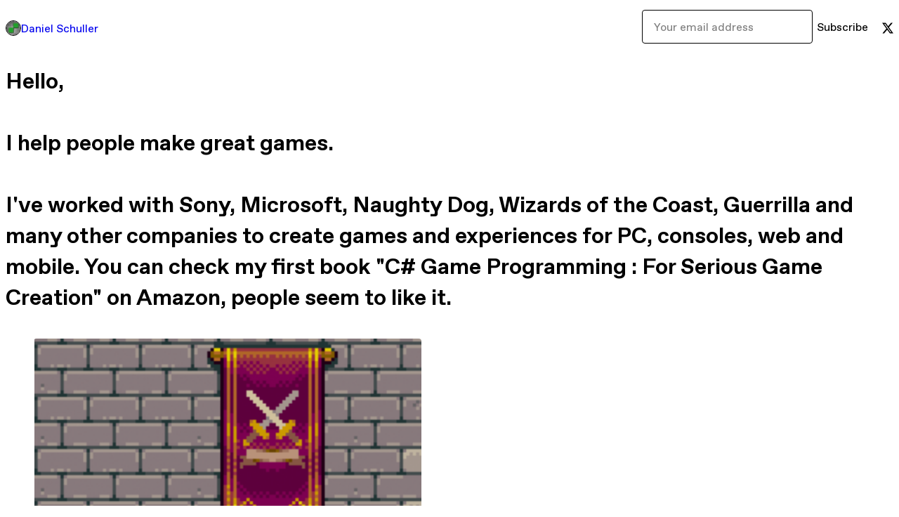

--- FILE ---
content_type: text/html; charset=utf-8
request_url: https://balaam.gumroad.com/
body_size: 4221
content:
<!DOCTYPE html>
<html lang="en">
  <head prefix="og: http://ogp.me/ns# fb: http://ogp.me/ns/fb# gumroad: http://ogp.me/ns/fb/gumroad#">
    <link rel="dns-prefetch" href="//assets.gumroad.com">
    <link rel="dns-prefetch" href="//static-2.gumroad.com">
    <link rel="dns-prefetch" href="//public-files.gumroad.com">
  <meta name="action-cable-url" content="wss://cable.gumroad.com/cable" />
  <link rel="stylesheet" crossorigin="anonymous" href="https://assets.gumroad.com/packs/css/design-5eef54f9.css" />
    <style>:root{--accent: 153 189 55;--contrast-accent: 255 255 255;--font-family: "ABC Favorit", "ABC Favorit", sans-serif;--color: 0 0 0;--primary: var(--color);--contrast-primary: 255 255 255;--filled: 255 255 255;--contrast-filled: var(--color);--body-bg: #ffffff;--active-bg: rgb(var(--color) / var(--gray-1));--border-alpha: 1}body{background-color:#ffffff;color:#000;font-family:"ABC Favorit", "ABC Favorit", sans-serif}
</style>

  
  <title inertia="title">Daniel Schuller</title>
<meta name="csrf-param" content="authenticity_token" inertia="meta-name-csrf-param">
<meta name="csrf-token" content="in78QD4twUWfDNlphQoltqHM4HSI111hsPYT7rDMcfZBtpenfoOkuEvC_HLdrY-UNu9hixTc-TJiKsH38YL8uQ" inertia="meta-name-csrf-token">
<meta charset="utf-8" inertia="meta-charset">
<meta property="fb:app_id" value="149071038533330" inertia="meta-property-fb-app_id">
<meta property="fb:page_id" value="http://www.facebook.com/gumroad" inertia="meta-property-fb-page_id">
<meta property="gr:environment" value="production" inertia="meta-property-gr-environment">
<meta property="og:image" value="https://assets.gumroad.com/assets/opengraph_image-4110ebae42201eaa14606ecde6ca17e380f576b25224ba270116b0439775cd0a.png" inertia="meta-property-og-image">
<meta property="og:image:alt" value="Gumroad" inertia="meta-property-og-image-alt">
<meta property="og:title" value="Subscribe to Daniel Schuller on Gumroad" inertia="meta-property-og-title">
<meta property="og:site_name" value="Gumroad" inertia="meta-property-og-site_name">
<meta name="viewport" content="initial-scale = 1.0, width = device-width" inertia="meta-name-viewport">
<meta property="stripe:pk" value="pk_live_Db80xIzLPWhKo1byPrnERmym" inertia="meta-property-stripe-pk">
<meta property="stripe:api_version" value="2023-10-16; risk_in_requirements_beta=v1; retrieve_tax_forms_beta=v1;" inertia="meta-property-stripe-api_version">
<meta property="twitter:site" value="@gumroad" inertia="meta-property-twitter-site">
<link rel="search" href="/opensearch.xml" title="Gumroad" type="application/opensearchdescription+xml" inertia="link-1644e96d">
<link rel="shortcut icon" href="https://assets.gumroad.com/assets/pink-icon-c5f5013768a1da41246e70403f02afc8b34ac89c20f3ba2dd0a01f3973027700.png" inertia="link-741cccba">
<meta property="gr:google_analytics:enabled" content="true" inertia="meta-property-gr-google_analytics-enabled">
<meta property="gr:fb_pixel:enabled" content="true" inertia="meta-property-gr-fb_pixel-enabled">
<meta property="gr:logged_in_user:id" content="" inertia="meta-property-gr-logged_in_user-id">
<meta property="gr:page:type" content="" inertia="meta-property-gr-page-type">
<meta property="gr:facebook_sdk:enabled" value="false" inertia="meta-property-gr-facebook_sdk-enabled">
<meta property="og:type" value="website" inertia="meta-property-og-type">
<meta name="description" content="Hello, I help people make great games. I&#39;ve worked with Sony, Microsoft, Naughty Dog, Wizards of the Coast, Guerrilla and many other companies to create games and experiences for PC, consoles, web and mobile. You can check my first book &quot;C# Game Programming : For Serious Game Creation&quot; on Amazon, pe" inertia="meta-name-description">
<meta property="og:description" value="Hello, I help people make great games. I&#39;ve worked with Sony, Microsoft, Naughty Dog, Wizards of the Coast, Guerrilla and many other companies to create games and experiences for PC, consoles, web and mobile. You can check my first book &quot;C# Game Programming : For Serious Game Creation&quot; on Amazon, pe" inertia="meta-property-og-description">
<meta property="twitter:card" value="summary_large_image" inertia="meta-property-twitter-card">
<meta property="twitter:image" value="https://public-files.gumroad.com/l41ypebujj1h81c4bak0pp65ns8m" inertia="meta-property-twitter-image">
<meta property="twitter:image:alt" value="Daniel Schuller" inertia="meta-property-twitter-image-alt">
<link rel="shortcut icon" href="https://public-files.gumroad.com/yrsahcx5psfpasqorcx62r009988" inertia="link-42a40a4a">
</head>

  <body id="user_page" class="group/body mac custom-domain" style="">
    <div id="design-settings" data-settings="{&quot;font&quot;:{&quot;name&quot;:&quot;ABC Favorit&quot;,&quot;url&quot;:&quot;https://assets.gumroad.com/assets/ABCFavorit-Regular-26182c8c3addf6e4f8889817249c23b22c93233a8212e5e86574459e4dc926e2.woff2&quot;}}" style="display: none;"></div>
    <div id="user-agent-info" data-settings="{&quot;is_mobile&quot;:false}" style="display: none;"></div>
    <div class="react-entry-point" style="display:contents" id="Alert-react-component-e8cb7fa8-a3ca-4793-b14d-a4b4ebc4a51b"><div class="fixed top-4 left-1/2 z-100 w-max max-w-[calc(100vw-2rem)] rounded bg-background md:max-w-sm invisible" style="transform:translateX(-50%) translateY(calc(-100% - var(--spacer-4)));transition:all 0.3s ease-out 0.5s"><div role="alert" class="flex items-start gap-2 rounded border border-border p-3"><div class="flex-1"><div></div></div></div></div></div>
      <script type="application/json" class="js-react-on-rails-component" data-component-name="Alert" data-dom-id="Alert-react-component-e8cb7fa8-a3ca-4793-b14d-a4b4ebc4a51b">{"initial":null}</script>
      


    <div class="flex flex-col lg:flex-row h-screen">
      <main class="flex-1 flex flex-col lg:h-screen overflow-y-auto">
        <div class="flex-1 flex flex-col">
          


<script type="application/json" id="js-react-on-rails-context">{"railsEnv":"production","inMailer":false,"i18nLocale":"en","i18nDefaultLocale":"en","rorVersion":"14.0.4","rorPro":false,"href":"https://balaam.gumroad.com/","location":"/","scheme":"https","host":"balaam.gumroad.com","port":null,"pathname":"/","search":null,"httpAcceptLanguage":null,"design_settings":{"font":{"name":"ABC Favorit","url":"https://assets.gumroad.com/assets/ABCFavorit-Regular-26182c8c3addf6e4f8889817249c23b22c93233a8212e5e86574459e4dc926e2.woff2"}},"domain_settings":{"scheme":"https","app_domain":"gumroad.com","root_domain":"gumroad.com","short_domain":"gum.co","discover_domain":"gumroad.com","third_party_analytics_domain":"gumroad-analytics.com","api_domain":"api.gumroad.com"},"user_agent_info":{"is_mobile":false},"logged_in_user":null,"current_seller":null,"csp_nonce":"0CcoCpV48/MEBvR7a35GwLrHEHevmoKR4rOvNG2hUFs=","locale":"en-US","feature_flags":{"require_email_typo_acknowledgment":true,"disable_stripe_signup":true},"serverSide":false}</script>
<div class="react-entry-point" style="display:contents" id="Profile-react-component-a68b26cf-ee56-466d-a6e0-a6d73834289a"><div class="flex min-h-full flex-col"><header class="z-20 border-border bg-background text-lg lg:border-b lg:px-4 lg:py-6"><div class="mx-auto flex max-w-6xl flex-wrap lg:flex-nowrap lg:items-center lg:gap-6"><div class="relative flex grow items-center gap-3 border-b border-border px-4 py-8 lg:flex-1 lg:border-0 lg:p-0"><img class="user-avatar" src="https://public-files.gumroad.com/yrsahcx5psfpasqorcx62r009988" alt="Profile Picture"/><a href="/" class="no-underline">Daniel Schuller</a></div><div class="flex basis-full items-center gap-3 border-b border-border px-4 py-8 lg:basis-auto lg:border-0 lg:p-0"><form style="flex-grow:1" novalidate=""><fieldset class=""><div class="flex gap-2"><input type="email" class="flex-1" placeholder="Your email address" value=""/><button class="inline-flex items-center justify-center gap-2 cursor-pointer border border-border rounded text-current font-[inherit] no-underline transition-transform hover:-translate-1 hover:shadow active:translate-0 active:shadow-none disabled:opacity-30 disabled:hover:translate-0 disabled:hover:shadow-none px-4 py-3 text-base leading-[1.4] bg-transparent" type="submit">Subscribe</button></div></fieldset></form></div><div class="ml-auto flex items-center gap-3"><a href="https://twitter.com/HowToMakeAnRPG" target="_blank" class="inline-flex items-center justify-center gap-2 cursor-pointer border border-border rounded text-current font-[inherit] no-underline transition-transform hover:-translate-1 hover:shadow active:translate-0 active:shadow-none disabled:opacity-30 disabled:hover:translate-0 disabled:hover:shadow-none px-4 py-3 text-base leading-[1.4] bg-transparent"><span class="icon icon-twitter"></span></a></div></div></header><main class="flex-1"><header class="border-b border-border"><div class="mx-auto grid w-full max-w-6xl grid-cols-1 gap-4 px-4 py-8 lg:px-0"><h1 class="whitespace-pre-line">Hello,

I help people make great games. 

I&#x27;ve worked with Sony, Microsoft, Naughty Dog, Wizards of the Coast, Guerrilla and many other companies to create games and experiences for PC, consoles, web and mobile. You can check my first book &quot;C# Game Programming : For Serious Game Creation&quot; on Amazon, people seem to like it.</h1></div></header><section class="relative border-b border-border px-4 py-8 lg:py-16" id="lpWQQLIHaa0k4Q1octoyVg=="><div class="mx-auto grid w-full max-w-6xl gap-6"><div class="grid grid-cols-1 items-start gap-x-16 gap-y-8"><div><div class="@container"><div class="grid grid-cols-2 gap-4 @xl:grid-cols-3 @3xl:grid-cols-4 @4xl:grid-cols-5 lg:grid-cols-2! lg:@3xl:grid-cols-3! lg:@5xl:grid-cols-4! lg:@7xl:grid-cols-5!"><article class="relative flex flex-col rounded border border-border bg-background transition-all duration-150 hover:shadow"><figure class="aspect-square overflow-hidden rounded-t border-b border-border bg-(image:--product-cover-placeholder) bg-cover [&amp;_img]:size-full [&amp;_img]:object-cover"><img src="https://public-files.gumroad.com/0lkwg5k3cfepz55ibrn60jbo3vij"/></figure><header class="flex flex-1 flex-col gap-3 border-b border-border p-4"><a href="https://balaam.gumroad.com/l/AaCP?layout=profile" class="stretched-link"><h4 itemProp="name" class="line-clamp-4 lg:text-xl">How to Make an RPG (including digital book, example games, assets, code)</h4></a><div class="flex shrink-0 items-center gap-1" aria-label="Rating"><span class="icon icon-solid-star"></span><span class="rating-average">4.8</span><span title="4.8 ratings">(43)</span></div></header><footer class="flex divide-x divide-border"><div class="flex-1 p-4"><div itemscope="" itemProp="offers" itemType="https://schema.org/Offer" class="flex items-center"><span class="group/tooltip relative inline-grid right"><span aria-describedby=":R1cmr6:" style="display:contents"><div class="relative grid grid-flow-col border border-r-0 border-border"><div class="bg-accent px-2 py-1 text-accent-foreground" itemProp="price" content="46">$46</div><div class="border-border border-r-transparent border-[calc(0.5lh+--spacing(1))] border-l-1"></div><div class="absolute top-0 right-px bottom-0 border-accent border-r-transparent border-[calc(0.5lh+--spacing(1))] border-l-1"></div></div></span><span role="tooltip" id=":R1cmr6:" class="absolute z-30 hidden w-40 max-w-max rounded-md bg-primary p-3 text-primary-foreground group-focus-within/tooltip:block group-hover/tooltip:block top-1/2 -translate-y-1/2 left-full translate-x-2"><div class="absolute border-6 border-transparent top-1/2 -translate-y-1/2 right-full border-r-primary"></div>$46</span></span><link itemProp="url" href="https://balaam.gumroad.com/l/AaCP?layout=profile"/><div itemProp="availability" hidden="">https://schema.org/InStock</div><div itemProp="priceCurrency" hidden="">usd</div></div></div></footer></article></div></div></div></div></div></section><footer class="px-4 py-8 text-center mx-auto w-full max-w-6xl lg:py-6 lg:text-left"><div>Powered by <a href="https://gumroad.com/" class="logo-full" aria-label="Gumroad"></a></div></footer></main></div></div>
      <script type="application/json" class="js-react-on-rails-component" data-component-name="Profile" data-dom-id="Profile-react-component-a68b26cf-ee56-466d-a6e0-a6d73834289a">{"currency_code":"usd","show_ratings_filter":true,"creator_profile":{"external_id":"7639317330733","avatar_url":"https://public-files.gumroad.com/yrsahcx5psfpasqorcx62r009988","name":"Daniel Schuller","twitter_handle":"HowToMakeAnRPG","subdomain":"balaam.gumroad.com"},"sections":[{"id":"lpWQQLIHaa0k4Q1octoyVg==","header":null,"type":"SellerProfileProductsSection","show_filters":false,"default_product_sort":"page_layout","search_results":{"total":1,"tags_data":[{"key":"game development","doc_count":1},{"key":"jrpg","doc_count":1},{"key":"roleplaying game","doc_count":1},{"key":"rpg","doc_count":1},{"key":"rpg maker","doc_count":1}],"filetypes_data":[{"key":"pdf","doc_count":1},{"key":"zip","doc_count":1}],"products":[{"id":"fSHn-kBJnHCwZ_QmekMFfQ==","permalink":"AaCP","name":"How to Make an RPG (including digital book, example games, assets, code)","seller":null,"ratings":{"count":43,"average":4.8},"thumbnail_url":"https://public-files.gumroad.com/0lkwg5k3cfepz55ibrn60jbo3vij","native_type":"digital","quantity_remaining":null,"is_sales_limited":false,"price_cents":4600,"currency_code":"usd","is_pay_what_you_want":false,"url":"https://balaam.gumroad.com/l/AaCP?layout=profile","duration_in_months":null,"recurrence":null}]}}],"bio":"Hello,\n\nI help people make great games. \n\nI've worked with Sony, Microsoft, Naughty Dog, Wizards of the Coast, Guerrilla and many other companies to create games and experiences for PC, consoles, web and mobile. You can check my first book \"C# Game Programming : For Serious Game Creation\" on Amazon, people seem to like it.","tabs":[{"name":"Products","sections":["lpWQQLIHaa0k4Q1octoyVg=="]}]}</script>
      


        </div>
      </main>
    </div>
    <script src="https://assets.gumroad.com/assets/application-cbf244e9109e70d7b04497041636f00173a1e588f9b879b3a3ef11f8dfb86e5c.js" type="6bbe84b04a7b0277499512a5-text/javascript"></script>
    
        <script src="https://assets.gumroad.com/packs/js/webpack-runtime-a2bd1f00d6d1dad716c9.js" defer="defer" type="6bbe84b04a7b0277499512a5-text/javascript"></script>
<script src="https://assets.gumroad.com/packs/js/webpack-commons-d6b06a14bad25d0bbf79.js" defer="defer" type="6bbe84b04a7b0277499512a5-text/javascript"></script>
<script src="https://assets.gumroad.com/packs/js/9854-1257cb4ac4e1d5cd629d.js" defer="defer" type="6bbe84b04a7b0277499512a5-text/javascript"></script>
<script src="https://assets.gumroad.com/packs/js/4310-73f14bc4e50e01884170.js" defer="defer" type="6bbe84b04a7b0277499512a5-text/javascript"></script>
<script src="https://assets.gumroad.com/packs/js/9495-5858a9848bff7ce2f34d.js" defer="defer" type="6bbe84b04a7b0277499512a5-text/javascript"></script>
<script src="https://assets.gumroad.com/packs/js/user-fd036160ebff11853ca1.js" defer="defer" type="6bbe84b04a7b0277499512a5-text/javascript"></script>

  <script src="/cdn-cgi/scripts/7d0fa10a/cloudflare-static/rocket-loader.min.js" data-cf-settings="6bbe84b04a7b0277499512a5-|49" defer></script><script defer src="https://static.cloudflareinsights.com/beacon.min.js/vcd15cbe7772f49c399c6a5babf22c1241717689176015" integrity="sha512-ZpsOmlRQV6y907TI0dKBHq9Md29nnaEIPlkf84rnaERnq6zvWvPUqr2ft8M1aS28oN72PdrCzSjY4U6VaAw1EQ==" nonce="0CcoCpV48/MEBvR7a35GwLrHEHevmoKR4rOvNG2hUFs=" data-cf-beacon='{"rayId":"9c6d58d2fbb3a58b","version":"2025.9.1","serverTiming":{"name":{"cfExtPri":true,"cfEdge":true,"cfOrigin":true,"cfL4":true,"cfSpeedBrain":true,"cfCacheStatus":true}},"token":"5070e21320304a1ba2b0a42ce9682840","b":1}' crossorigin="anonymous"></script>
</body>
</html>
